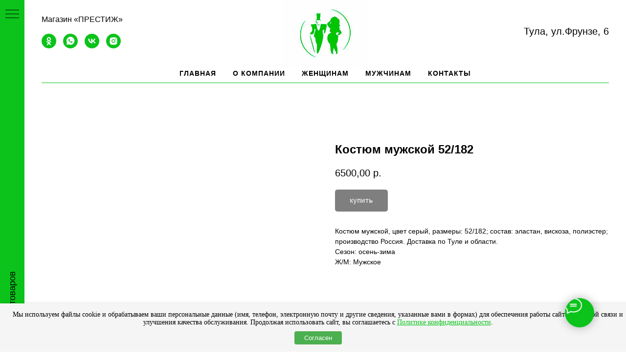

--- FILE ---
content_type: text/css
request_url: https://ws.tildacdn.com/project2095137/custom.css?t=1757449283
body_size: 380
content:
div#tildacоpy.t-tildalаbеl.t830__t-tildalаbеl.t830__t-tildalаbеl_padd-small {display:none !important;}
.t-tildalаbеl {
    background-color: #000 !important;
    color: #000 !important;
    width: 100% !important;
    height: 0 !important;
   }
.t-tildalаbеl__link {
       color: #000 !important;
   }
div.t-tildalаbеl {
    color: #000 !important;
}


--- FILE ---
content_type: application/javascript
request_url: https://static.tildacdn.com/ws/project2095137/tilda-blocks-page10071060.min.js?t=1757449298
body_size: 4726
content:
window.isMobile=!1;if(/Android|webOS|iPhone|iPad|iPod|BlackBerry|IEMobile|Opera Mini/i.test(navigator.userAgent)){window.isMobile=!0}
window.isSafari=!1;if(/^((?!chrome|android).)*safari/i.test(navigator.userAgent)){window.isSafari=!0}
window.isSafariVersion='';if(window.isSafari){var version=(navigator.appVersion).match(/Version\/(\d+)\.(\d+)\.?(\d+)? Safari/);if(version!==null){window.isSafariVersion=[parseInt(version[1],10),parseInt(version[2],10),parseInt(version[3]||0,10)]}}
function t_throttle(fn,threshhold,scope){var last;var deferTimer;threshhold||(threshhold=250);return function(){var context=scope||this;var now=+new Date();var args=arguments;if(last&&now<last+threshhold){clearTimeout(deferTimer);deferTimer=setTimeout(function(){last=now;fn.apply(context,args)},threshhold)}else{last=now;fn.apply(context,args)}}}
function t830_init(recid){var rec=document.getElementById('rec'+recid);var allRec=document.getElementById('allrecords');if(!allRec||!rec)return;var panel=rec.querySelector('.t830__panel');var overlay=rec.querySelector('.t830m__overlay');var menu=rec.querySelector('.t830m');var submenu=rec.querySelector('.t830m__submenu');var burger=rec.querySelector('.t830__side .t830__burger');var menuItemList=rec.querySelectorAll('.t830m__list-title a');var submenuItemList=rec.querySelectorAll('.t830m__submenu-item a');t830_initMenu(rec,menu,burger,overlay);t830_removePadding(rec,allRec);t830_calcCol(rec,menu,allRec,!1);t_onFuncLoad('t_menu__highlightActiveLinks',function(){t_menu__highlightActiveLinks('.t830m__list a');t830_openSubmenu(rec)});t830_hoverShowMenu(rec,menu,panel,overlay,burger);window.addEventListener('resize',function(){t830_calcCol(rec,menu,allRec,!0);t830_removePadding(rec,allRec);if(menu&&menu.classList.contains('t830m_close')&&window.innerWidth>1499){if(overlay)overlay.classList.remove('t830m__menu_show')}});if(submenu&&submenu.classList.contains('t830m__submenu_close')){t830_toggleMenu(rec)}
if(window.innerWidth>1199){t830_scrollSideMenu(rec)}
var isHashNotEmpty=window.location.hash.length!==0;Array.prototype.forEach.call(menuItemList,function(menuItem){menuItem.addEventListener('click',function(){if(isHashNotEmpty){Array.prototype.forEach.call(menuItemList,function(menuEl){menuEl.classList.remove('t-active')});menuItem.classList.add('t-active')}})});Array.prototype.forEach.call(submenuItemList,function(submenuItem){submenuItem.addEventListener('click',function(){if(isHashNotEmpty){Array.prototype.forEach.call(submenuItemList,function(submenuEl){submenuEl.classList.remove('t-active')});submenuItem.classList.add('t-active')}})});t_onFuncLoad('t_menu__findAnchorLinks',function(){t_menu__findAnchorLinks(recid,'.t830m__list a')})}
function t830_calcCol(rec,menu,allrecords,isResized){if(window.innerWidth<=1199||!menu||window.getComputedStyle(rec).display==='none')return;var label=document.querySelector('.t-tildalabel');if(menu.classList.contains('t830m_open')){if(allrecords)allrecords.classList.add('t830__allrecords_padd-small');if(label)label.classList.add('t830__t-tildalabel_padd-small')}else{if(allrecords)allrecords.classList.add('t830__allrecords_padd');if(label)label.classList.add('t830__t-tildalabel_padd')}
if(isResized)return;var event=document.createEvent('Event');event.initEvent('allRecPaddingInit',!0,!0);if(allrecords)allrecords.dispatchEvent(event)}
function t830_toggleMenu(rec){var titleList=rec.querySelectorAll('.t830m__list-title_toggle');Array.prototype.forEach.call(titleList,function(listTitle){listTitle.addEventListener('click',function(){var submenu=listTitle.nextElementSibling;var textTitle=listTitle.querySelector('.t830m__list-title-text');t830_slideToggle(submenu);if(textTitle)textTitle.classList.toggle('t830m__list-title-text_opacity');if(textTitle)textTitle.classList.toggle('t-menu__link-item')})})}
function t830_openSubmenu(rec){var activeLink=rec.querySelector('.t830m__submenu-item a.t-active');var submenu=activeLink?activeLink.closest('.t830m__submenu'):null;if(submenu)submenu.style.display='block'}
function t830_hoverShowMenu(rec,menu,panel,overlay,burger){if(window.innerWidth<=1199||!panel||!panel.classList.contains('t830__panel_hover'))return;panel.addEventListener('mouseenter',function(){if(menu)menu.classList.add('t830m__menu_show');if(burger)burger.classList.add('t830__burger_open');if(overlay)overlay.classList.add('t830m__overlay_hover')});if(menu){menu.addEventListener('mouseleave',function(){menu.classList.remove('t830m__menu_show');if(burger)burger.classList.remove('t830__burger_open')})}
if(overlay){overlay.addEventListener('mouseenter',function(){overlay.classList.remove('t830m__overlay_hover');if(burger)burger.classList.remove('t830__burger_open');if(menu)menu.classList.remove('t830m__menu_show')})}
var menuLinks=menu.querySelectorAll('a');Array.prototype.forEach.call(menuLinks,function(link){link.addEventListener('click',function(){menu.classList.remove('t830m__menu_show');if(burger)burger.classList.remove('t830__burger_open')})});if(burger){burger.addEventListener('click',function(){if(burger.classList.contains('t830__burger_open')){t830_closeMenu(rec,menu,overlay);burger.classList.remove('t830__burger_open')}else{burger.classList.add('t830__burger_open');if(menu)menu.classList.add('t830m__menu_show');if(overlay)overlay.classList.add('t830m__overlay_hover')}})}}
function t830_showMenu(rec,menu,burger,overlay){var panel=rec.querySelector('.t830__panel');if(typeof t_triggerEvent==='function')t_triggerEvent(document.body,'popupShowed');document.body.classList.add('t830__body_menushowed');if(overlay)overlay.classList.add('t830m__menu_show');if(menu)menu.classList.add('t830m__menu_show');var closedMenuEls=rec.querySelectorAll('.t830m__overlay, .t830m__close, a[href*="#"]');closedMenuEls=Array.prototype.filter.call(closedMenuEls,function(el){return!(el.classList.contains('tooltipstered')||el.classList.contains('t794__tm-link')||el.classList.contains('t978__tm-link')||el.classList.contains('t966__tm-link'))});closedMenuEls.forEach(function(el){el.addEventListener('click',function(){t830_closeMenu(rec,menu,overlay);if(burger)burger.classList.remove('t830__burger_open')})});if(panel)panel.classList.add('t830__panel_close');var popupBg=document.querySelector('.t-site-search-popup__background');document.addEventListener('keydown',function(e){if(e.keyCode!==27||popupBg)return;if(typeof t_triggerEvent==='function')t_triggerEvent(document.body,'popupHidden');document.body.classList.remove('t830__body_menushowed');if(menu)menu.classList.remove('t830m__menu_show');if(burger)burger.classList.remove('t830__burger_open');if(overlay)overlay.classList.remove('t830m__menu_show')})}
function t830_closeMenu(rec,menu,overlay){var panel=rec.querySelector('.t830__panel');if(menu&&menu.classList.contains('t830m_open')&&window.innerWidth<1500){if(panel)panel.classList.remove('t830__panel_close')}
if(typeof t_triggerEvent==='function')t_triggerEvent(document.body,'popupHidden');document.body.classList.remove('t830__body_menushowed');if(menu)menu.classList.remove('t830m__menu_show');if(overlay)overlay.classList.remove('t830m__menu_show')}
function t830_initMenu(rec,menu,burger,overlay){if(!rec)return;var panel=rec.querySelector('.t830__panel');var menuContent=rec.querySelector('.t830__menu__content');if(typeof jQuery!=='undefined'){$('.t830').bind('clickedAnchorInTooltipMenu',function(){t830_closeMenu(rec,menu,overlay)})}else{var menuBlock=document.querySelector('.t830');if(menuBlock){menuBlock.addEventListener('clickedAnchorInTooltipMenu',function(){t830_closeMenu(rec,menu,overlay)})}}
if(!panel||!menuContent||!menu)return;if(panel.classList.contains('t830__panel_click')||(panel.classList.contains('t830__panel_hover')&&window.innerWidth<=1199)){menuContent.addEventListener('click',function(e){if(menu.classList.contains('t830m__menu_show')){if(burger)burger.classList.remove('t830__burger_open');t830_closeMenu(rec,menu,overlay)}else{if(burger)burger.classList.add('t830__burger_open');t830_showMenu(rec,menu,burger,overlay)}})}}
function t830_scrollSideMenu(rec){var container=rec?rec.querySelector('.t830m__container'):null;if(!container)return;var events=['scroll','wheel','DOMMouseScroll','mousewheel'];events.forEach(function(event){container.addEventListener(event,function(e){var searchResult=rec.querySelector('.t-site-search-dm');if(!searchResult){t830_stopScroll(container,e)}})})}
function t830_stopScroll(container,eventScroll){var scrollTop=container.scrollTop;var scrollHeight=container.scrollHeight;var height=container.offsetHeight;var delta=eventScroll.type==='DOMMouseScroll'?eventScroll.detail*-40:eventScroll.wheelDelta;var up=delta>0;var prevent=function(){eventScroll.stopPropagation();eventScroll.preventDefault();eventScroll.returnValue=!1;return!1};if(!up&&-delta>scrollHeight-height-scrollTop){container.scrollTo(0,scrollHeight);return prevent()}else if(up&&delta>scrollTop){container.scrollTo(0,0);return prevent()}}
function t830_removePadding(rec,allrecords){if(!allrecords||!rec||window.getComputedStyle(rec).display!=='none')return;allrecords.classList.remove('t830__allrecords_padd');allrecords.classList.remove('t830__allrecords_padd-small');allrecords.style.paddingLeft='';var label=document.querySelector('.t-tildalabel');if(label){label.classList.remove('t830__t-tildalabel_padd');label.classList.remove('t830__t-tildalabel_padd-small');label.style.paddingLeft=''}}
function t830_slideToggle(target){if(!target)return;if(target.getAttribute('data-slide')==='y')return;if(window.getComputedStyle(target).display==='none'){return t830_slideDown(target)}else{return t830_slideUp(target)}}
function t830_slideUp(target){if(!target)return;var step=target.offsetHeight/30;var difference=target.offsetHeight;target.style.overflow='hidden';target.setAttribute('data-slide','y');var timerID=setInterval(function(){difference-=step;target.style.height=difference+'px';if(difference<=0){target.style.height='';target.style.overflow='';target.style.display='none';target.removeAttribute('data-slide');clearInterval(timerID)}},10)}
function t830_slideDown(target){if(!target)return;target.style.display='';var currentDisplayValue=window.getComputedStyle(target).display;target.style.display=currentDisplayValue==='none'?'block':currentDisplayValue;var targetHeight=target.offsetHeight;target.style.height='0';target.style.overflow='hidden';target.setAttribute('data-slide','y');var step=targetHeight/30;var difference=0;var timerID=setInterval(function(){target.style.height=difference+'px';difference+=step;if(difference>=targetHeight){target.style.height='';target.style.overflow='';target.removeAttribute('data-slide');clearInterval(timerID)}},10)}
function t770_init(recid){var rec=document.getElementById('rec'+recid);if(!rec)return;var menu=rec.querySelector('.t770');var burger=rec.querySelector('.t-menuburger');var logo=menu?menu.querySelector('.t770__imglogo'):null;var menuPosition=menu?menu.style.position||window.getComputedStyle(menu).position:'';var isEditMode=menu?menu.classList.contains('t770_redactor-mode'):!1;if(!isEditMode){t_onFuncLoad('t_menu__highlightActiveLinks',function(){t_menu__highlightActiveLinks('.t770__list_item a')});if(menu)menu.classList.remove('t770__beforeready');if(menu&&menuPosition==='fixed'){t_onFuncLoad('t_menu__findAnchorLinks',function(){t_menu__findAnchorLinks(recid,'.t770__desktoplist .t770__list_item a')});if(menu.getAttribute('data-bgopacity-two')){t_onFuncLoad('t_menu__changeBgOpacity',function(){t_menu__changeBgOpacity(recid,'.t770');window.addEventListener('scroll',t_throttle(function(){t_menu__changeBgOpacity(recid,'.t770')},200))})}
if(menu.getAttribute('data-appearoffset')){menu.classList.remove('t770__beforeready');t_onFuncLoad('t_menu__showFixedMenu',function(){t_menu__showFixedMenu(recid,'.t770');window.addEventListener('scroll',t_throttle(function(){t_menu__showFixedMenu(recid,'.t770')},200))})}}}
if(logo&&logo.getAttribute('data-img-width')){t770_setLogoPadding(recid)}
if(burger){t_onFuncLoad('t_menu__createMobileMenu',function(){t_menu__createMobileMenu(recid,'.t770')})}
t_onFuncLoad('t_menu__setBGcolor',function(){t_menu__setBGcolor(recid,'.t770');window.addEventListener('resize',t_throttle(function(){t_menu__setBGcolor(recid,'.t770')},200))})}
function t770_setLogoPadding(recid){var rec=document.getElementById('rec'+recid);if(!rec||window.innerWidth<=980)return;var menu=rec.querySelector('.t770');var logo=menu?menu.querySelector('.t770__logowrapper'):null;var leftSide=menu?menu.querySelector('.t770__leftwrapper'):null;var rightSide=menu?menu.querySelector('.t770__rightwrapper'):null;var logoWidth=logo?logo.clientWidth:0;if(leftSide)leftSide.style.paddingRight=logoWidth/2+50+'px';if(rightSide)rightSide.style.paddingLeft=logoWidth/2+50+'px'}
window.requestAnimationFrame=(function(){return(window.requestAnimationFrame||window.webkitRequestAnimationFrame||window.mozRequestAnimationFrame||window.oRequestAnimationFrame||window.msRequestAnimationFrame||function(callback){window.setTimeout(callback,1000/60)})})();function t270_scroll(hash,offset){if(!hash)return;t270_checkLoad(hash,offset);var excludeHashes=['#!/tproduct/','#!/tab/','#opencart'];if(excludeHashes.includes(hash)){return!0}
var isHistoryChangeAllowed=window.location.hash!==hash;var wrapperBlock=document.querySelector('.t270');var dontChangeHistory=wrapperBlock?Boolean(wrapperBlock.getAttribute('data-history-disabled')):!1;t270_scrollToEl(hash,offset);if(!dontChangeHistory&&isHistoryChangeAllowed){if(history.pushState){history.pushState(null,null,hash)}else{window.location.hash=hash}
isHistoryChangeAllowed=!1}
return!0}
function t270_checkLoad(hash,offset){if(window.t270_loadChecked)return;var sliderWrappers=document.body.querySelectorAll('.t-slds__items-wrapper');if(!sliderWrappers.length)return;var lastWrapper=sliderWrappers[sliderWrappers.length-1];var sliderImgs=lastWrapper?lastWrapper.querySelectorAll('.t-slds__bgimg'):[];var lastImg=sliderImgs[sliderImgs.length-1];var imageUrl=lastImg?window.getComputedStyle(lastImg).backgroundImage:'';imageUrl=imageUrl.substring(5,imageUrl.length-2);var preloaderImg=document.createElement('img');preloaderImg.src=imageUrl?imageUrl:'';preloaderImg.addEventListener('load',function(){t270_scroll(hash,offset);window.t270_loadChecked=!0})}
function t270_scrollToEl(hash,offset){var SCROLL_DURATION_MS=500;var body=document.body;if(body.getAttribute('data-scroll'))return;var scrollTargetY=t270_getTarget(hash,offset);if(isNaN(scrollTargetY))return;var canSmoothScroll=window.CSS&&window.CSS.supports('scroll-behavior','smooth')&&'scrollBehavior' in document.documentElement.style;var userAgent=navigator.userAgent.toLowerCase();var isAndroid=userAgent.indexOf('android')!==-1;if(window.isMobile&&!isAndroid&&canSmoothScroll){body.setAttribute('data-scroll','true');window.scrollTo({left:0,top:scrollTargetY,behavior:'smooth',});setTimeout(function(){body.removeAttribute('data-scroll')},SCROLL_DURATION_MS)}else{t270_smoothScrollTo(scrollTargetY,SCROLL_DURATION_MS)}}
function t270_smoothScrollTo(targetY,duration=500){var body=document.body;var startY=window.scrollY||window.pageYOffset;var deltaY=targetY-startY;var startTime=performance.now();function easeInOutQuad(t){return Math.pow(t,2)}
function scroll(){var currentTime=performance.now();var elapsedTime=Math.min((currentTime-startTime)/duration,1);var ease=easeInOutQuad(elapsedTime);window.scrollTo(0,startY+deltaY*ease);if(elapsedTime<1){requestAnimationFrame(scroll)}else{body.removeAttribute('data-scroll');body.removeAttribute('data-scrollable');window.scrollTo(0,targetY)}}
body.setAttribute('data-scroll','true');body.setAttribute('data-scrollable','true');requestAnimationFrame(scroll)}
function t270_getTarget(hash,offset){var target;try{if(hash.substring(0,1)==='#'){target=document.getElementById(hash.substring(1))}else{target=document.querySelector(hash)}}catch(event){console.log('Exception t270: '+event.message);return}
if(!target){target=document.querySelector('a[name="'+hash.substr(1)+'"], div[id="'+hash.substr(1)+'"]');if(!target)return}
target=parseInt(target.getBoundingClientRect().top+window.pageYOffset-offset,10);target=Math.max(target,0);return target}
function t898_init(recId){var rec=document.getElementById('rec'+recId);if(!rec)return;var container=rec.querySelector('.t898');if(!container)return;rec.setAttribute('data-animationappear','off');rec.style.opacity=1;var whatsApp=rec.querySelector('.t898__icon-whatsapp_wrapper');if(whatsApp){var whatsAppHref=whatsApp.getAttribute('href');if(whatsAppHref&&(whatsAppHref.indexOf('whatsapp://')>-1||whatsAppHref.indexOf('wa.me')>-1)){t898_removeExtraSymbolsFromWhatsApp(whatsApp,whatsAppHref)}}
if(window.lazy==='y'||document.getElementById('allrecords').getAttribute('data-tilda-lazy')==='yes'){t_onFuncLoad('t_lazyload_update',function(){t_lazyload_update()})}}
function t898_removeExtraSymbolsFromWhatsApp(whatsApp,whatsAppHref){if(whatsAppHref&&whatsAppHref.indexOf('?text=')!==-1){var whatsAppHrefArr=whatsAppHref.split('?text=');whatsAppHrefArr[0]=whatsAppHrefArr[0].replace(/[\(\)+-]/g,'');whatsAppHref=whatsAppHrefArr[0]+'?text='+whatsAppHrefArr[1]}else{whatsAppHref=whatsAppHref.replace(/[\(\)+-]/,'')}
whatsApp.setAttribute('href',whatsAppHref)}
function t718_onSuccess(form){form=form[0]?form[0]:form;if(!form)return;if(form.tagName&&form.tagName.toLowerCase()==='input'){form=form.closest('.t-form')}
var inputsWrapper=form.querySelector('.t-form__inputsbox');if(!inputsWrapper)return;var paddingTopInputs=parseInt(inputsWrapper.style.paddingTop,10)||0;var paddingBottomInputs=parseInt(inputsWrapper.style.paddingBottom,10)||0;var inputsHeight=inputsWrapper.clientHeight-(paddingTopInputs+paddingBottomInputs);var inputsOffset=inputsWrapper.getBoundingClientRect().top+window.pageYOffset;var inputsBottom=inputsHeight+inputsOffset;var successBox=form.querySelector('.t-form__successbox');var targetOffset=successBox.getBoundingClientRect().top+window.pageYOffset;var target=null;if(window.innerWidth>960){target=targetOffset-200}else{target=targetOffset-100}
var documentHeight=Math.max(document.body.scrollHeight,document.documentElement.scrollHeight,document.body.offsetHeight,document.documentElement.offsetHeight,document.body.clientHeight,document.documentElement.clientHeight);var allRecords=document.getElementById('allrecords');var isTeam=allRecords&&allRecords.getAttribute('data-tilda-te')==='y';var isNewSuccessbox=isTeam&&window.t_forms__isNewSuccessBox;if(targetOffset>window.pageYOffset||documentHeight-inputsBottom<window.innerHeight-100){if(!isNewSuccessbox){inputsWrapper.classList.add('t718__inputsbox_hidden')}
var body=document.body;var paddingTopBody=parseInt(body.style.paddingTop,10)||0;var paddingBottomBody=parseInt(body.style.paddingBottom,10)||0;var bodyHeight=body.clientHeight-(paddingTopBody+paddingBottomBody);setTimeout(function(){if(window.innerHeight>bodyHeight){setTimeout(function(){var tildaLabel=document.querySelector('.t-tildalabel');if(!tildaLabel)return;t718__fadeOut(tildaLabel)},50)}},300)}else{t718_scrollToTop(target);setTimeout(function(){if(!isNewSuccessbox){inputsWrapper.classList.add('t718__inputsbox_hidden')}},400)}
var successUrl=form.getAttribute('data-success-url');if(successUrl){t_forms__handleRedirect(form,successUrl,successBox)}}
function t718_scrollToTop(target){if(target===window.pageYOffset){return!1}
var duration=400;var difference=window.pageYOffset;var cashedDiff=window.pageYOffset;var step=(Math.abs(window.pageYOffset-target)*10)/duration;var scrollInterval=setInterval(function(){if(cashedDiff>target){difference-=step}else{difference+=step}
window.scrollTo(0,difference);document.body.setAttribute('data-scrollable','true');if(cashedDiff>target&&window.pageYOffset<=target){document.body.removeAttribute('data-scrollable');clearInterval(scrollInterval)}else if(cashedDiff<=target&&window.pageYOffset>=target){document.body.removeAttribute('data-scrollable');window.scrollTo(0,target);clearInterval(scrollInterval)}},10);var scrollTimeout=setTimeout(function(){clearInterval(scrollInterval);document.body.removeAttribute('data-scrollable');clearTimeout(scrollTimeout)},duration*2)}
function t718__fadeOut(element){if(element.style.display==='none')return;var opacity=1;var timer=setInterval(function(){element.style.opacity=opacity;opacity-=0.1;if(opacity<=0.1){clearInterval(timer);element.style.display='none';element.style.opacity=null}},50)}
function t190_init(recId){var rec=document.getElementById('rec'+recId);if(!rec)return;rec.addEventListener('click',function(e){if(e.target.closest('.t190__button')){t190_scrollToTop()}})}
function t190_scrollToTop(){var duration=700;var start=(window.pageYOffset||document.documentElement.scrollTop)-(document.documentElement.clientTop||0);var change=0-start;var currentTime=0;var increment=16;document.body.setAttribute('data-scrollable','true');var isSafari=/^((?!chrome|android).)*safari/i.test(navigator.userAgent);if(isSafari){t190__animateScrollPolyfill(0)}else{t190__animateScroll()}
function t190__easeInOutCubic(currentTime){if((currentTime/=duration/2)<1){return(change/2)*currentTime*currentTime*currentTime+start}else{return(change/2)*((currentTime-=2)*currentTime*currentTime+2)+start}}
function t190__animateScroll(){currentTime+=increment;window.scrollTo(0,t190__easeInOutCubic(currentTime));if(currentTime<duration){setTimeout(t190__animateScroll,increment)}else{document.body.removeAttribute('data-scrollable')}}}
function t190__animateScrollPolyfill(target){var documentHeight=Math.max(document.body.scrollHeight,document.documentElement.scrollHeight,document.body.offsetHeight,document.documentElement.offsetHeight,document.body.clientHeight,document.documentElement.clientHeight);var bottomViewportPoint=documentHeight-document.documentElement.clientHeight;if(target>bottomViewportPoint)target=bottomViewportPoint;if(target===window.pageYOffset)return!1;var currentPosition=window.pageYOffset;var step=(target-currentPosition)/30;var difference=window.pageYOffset;var timerID=setInterval(function(){difference+=step;window.scrollTo(0,difference);document.body.setAttribute('data-scrollable','true');if((target-currentPosition<0&&window.pageYOffset<=target)||(target-currentPosition>0&&window.pageYOffset>=target)){clearInterval(timerID);document.body.removeAttribute('data-scrollable')}},10)}
function t389_scrollToTop(){var duration=700;var difference=window.pageYOffset;var step=(10*difference)/duration;var timer=setInterval(function(){difference-=step;window.scrollTo(0,difference);document.body.setAttribute('data-scrollable','true');if(window.pageYOffset===0){document.body.removeAttribute('data-scrollable');clearInterval(timer)}},10)}

--- FILE ---
content_type: application/javascript
request_url: https://static.tildacdn.com/ws/project2095137/tilda-blocks-page19393658.min.js?t=1757449283
body_size: 7757
content:
window.isMobile=!1;if(/Android|webOS|iPhone|iPad|iPod|BlackBerry|IEMobile|Opera Mini/i.test(navigator.userAgent)){window.isMobile=!0}
window.isSafari=!1;if(/^((?!chrome|android).)*safari/i.test(navigator.userAgent)){window.isSafari=!0}
window.isSafariVersion='';if(window.isSafari){var version=(navigator.appVersion).match(/Version\/(\d+)\.(\d+)\.?(\d+)? Safari/);if(version!==null){window.isSafariVersion=[parseInt(version[1],10),parseInt(version[2],10),parseInt(version[3]||0,10)]}}
window.browserLang=(window.navigator.userLanguage||window.navigator.language).toUpperCase().slice(0,2);window.tildaBrowserLang=window.browserLang;function t_throttle(fn,threshhold,scope){var last;var deferTimer;threshhold||(threshhold=250);return function(){var context=scope||this;var now=+new Date();var args=arguments;if(last&&now<last+threshhold){clearTimeout(deferTimer);deferTimer=setTimeout(function(){last=now;fn.apply(context,args)},threshhold)}else{last=now;fn.apply(context,args)}}}
var t754_POPUP_SHOWED_EVENT_NAME='catalog:popupShowed';var t754_POPUP_CLOSED_EVENT_NAME='catalog:popupClosed';function t754__init(recid){setTimeout(function(){t_onFuncLoad('t_prod__init',function(){t_prod__init(recid)});t754__hoverZoom_init(recid);t754_initPopup(recid);t754__updateLazyLoad(recid);t_onFuncLoad('t_store_addProductQuantityEvents',function(){t754_initProductQuantity(recid)});var event=document.createEvent('HTMLEvents');event.initEvent('twishlist_addbtn',!0,!1);document.body.dispatchEvent(event)},500)}
function t754_initProductQuantity(recid){var rec=document.getElementById('rec'+recid);if(!rec)return;var productList=rec.querySelectorAll('.t754__col, .t754__product-full');Array.prototype.forEach.call(productList,function(product){t_store_addProductQuantityEvents(product)})}
function t754__showMore(recid){var rec=document.getElementById('rec'+recid);if(!rec)return;var wrapperBlock=rec.querySelector('.t754');if(!wrapperBlock)return;var productColumns=wrapperBlock.querySelectorAll('.t754__col');var cardsSize=productColumns.length;var cardsCount=parseInt(wrapperBlock.getAttribute('data-show-count'),10);if(isNaN(cardsCount)||cardsCount<1)return;Array.prototype.forEach.call(productColumns,function(column){column.style.display='none'});for(var i=0;i<cardsCount;i++){if(productColumns[i]){productColumns[i].style.display='inline-block'}}
var showMoreButton=wrapperBlock.querySelector('.t754__showmore');if(!showMoreButton)return;const showMoreTextContainer=showMoreButton.querySelector('.js-btn-txt');if(showMoreTextContainer){showMoreTextContainer.textContent=t754__dict()}
if(cardsCount<productColumns.length){showMoreButton.style.removeProperty('display')}
t754__showSeparator(wrapperBlock,cardsCount);showMoreButton.addEventListener('click',function(){var currentColumns=wrapperBlock.querySelectorAll('.t754__col');var currentColumnsShowed=0;Array.prototype.forEach.call(currentColumns,function(column){if(column.style.display==='inline-block'){++currentColumnsShowed}});for(var i=0;i<cardsCount+currentColumnsShowed;i++){if(currentColumns[i]){currentColumns[i].style.display='inline-block'}}
if(cardsCount+currentColumnsShowed>=cardsSize){showMoreButton.style.display='none'}
if(!document.querySelector('.t-records').getAttribute('data-tilda-mode')){if(window.lazy==='y'||document.getElementById('allrecords').getAttribute('data-tilda-lazy')==='yes'){t_onFuncLoad('t_lazyload_update',function(){t_lazyload_update()})}}
t754__showSeparator(wrapperBlock,cardsCount+currentColumnsShowed)})}
function t754__showSeparator(rec,cardsCount){if(window.jQuery&&rec instanceof jQuery){rec=rec.get(0)}
var allSeparators=rec.querySelectorAll('.t754__separator_number');Array.prototype.forEach.call(allSeparators,function(separator){separator.classList.add('t754__separator_hide');if(separator.getAttribute('data-product-separator-number')<=cardsCount){separator.classList.remove('t754__separator_hide')}})}
function t754__dict(){var dictionary={EN:'Load more',RU:'Загрузить ещё',FR:'Charger plus',DE:'Mehr laden',ES:'Carga más',PT:'Carregue mais',UK:'Завантажити ще',JA:'もっと読み込む',ZH:'裝載更多',};var language=window.browserLang;var allrecords=document.getElementById('allrecords');if(allrecords){var projectLang=allrecords.getAttribute('data-tilda-project-lang');if(projectLang){language=projectLang}}
return dictionary[language]?dictionary[language]:dictionary.EN}
function t754__hoverZoom_init(recid){if(window.isMobile)return;var rec=document.getElementById('rec'+recid);if(!rec)return;try{if(!rec.querySelector('[data-hover-zoom]')){return}
var hoverScript='https://static.tildacdn.com/js/tilda-hover-zoom-1.0.min.js';if(document.querySelector("script[src^='"+hoverScript+"']")){t_onFuncLoad('t_hoverZoom_init',function(){t_hoverZoom_init(recid)})}else{var script=document.createElement('script');script.type='text/javascript';script.src=hoverScript;script.onload=function(){setTimeout(function(){t_hoverZoom_init(recid)},500)};script.onerror=function(error){console.log('Upload script error: ',error)};document.head.appendChild(script)}}catch(error){console.log('Zoom image init error: '+error.message)}}
function t754__updateLazyLoad(recid){var scrollContainer=document.querySelector('#rec'+recid+' .t754__container_mobile-flex');var tRecords=document.querySelector('.t-records');if(!tRecords)return;var currentMode=tRecords.getAttribute('data-tilda-mode');if(scrollContainer&&currentMode!=='edit'&&currentMode!=='preview'){scrollContainer.addEventListener('scroll',t_throttle(function(){if(window.lazy==='y'||document.getElementById('allrecords').getAttribute('data-tilda-lazy')==='yes'){t_onFuncLoad('t_lazyload_update',function(){t_lazyload_update()})}}))}}
function t754_initPopup(recid){var rec=document.getElementById('rec'+recid);if(!rec)return;var popup=rec.querySelector('.t-popup');var body=document.body;var linksProd=rec.querySelectorAll('[href^="#prodpopup"]');Array.prototype.forEach.call(linksProd,function(popupLink){var product=popupLink.closest('.js-product');var productLid=product.getAttribute('data-product-lid');var productLinks=document.querySelectorAll('.r a[href$="#!/tproduct/'+recid+'-'+productLid+'"]');Array.prototype.forEach.call(productLinks,function(productLink){productLink.addEventListener('click',function(){if(rec.querySelector('[data-product-lid="'+productLid+'"]')){var linkToPopup=product.querySelector('[href^="#prodpopup"]');if(linkToPopup){var event=document.createEvent('HTMLEvents');event.initEvent('click',!0,!1);linkToPopup.dispatchEvent(event)}}})});popupLink.addEventListener('click',clickOnceHandler,!1);function clickOnceHandler(event){event.preventDefault();var product=popupLink.closest('.js-product');var productLid=product.getAttribute('data-product-lid');t_onFuncLoad('t_sldsInit',function(){t_sldsInit(recid+' #t754__product-'+productLid)});popupLink.removeEventListener('click',clickOnceHandler,!1)}
popupLink.addEventListener('click',showPopupHandler,!1);function showPopupHandler(event){event.preventDefault();var isT1002Button=event.target.classList.contains('t1002__addBtn')||event.target.parentNode.classList.contains('t1002__addBtn');if(isT1002Button)return;t754_showPopup(recid);var product=popupLink.closest('.js-product');var productLid=product.getAttribute('data-product-lid');var productFull=popup.querySelector('.js-product[data-product-lid="'+productLid+'"]');productFull.style.display='block';var analitics=popupLink.getAttribute('data-track-popup');if(analitics&&productFull&&window.Tilda){var productName=productFull.querySelector('.js-product-name');if(productName){var virtTitle=productName.textContent;if(!virtTitle){virtTitle='prod'+productLid}
Tilda.sendEventToStatistics(analitics,virtTitle)}}
var currentUrl=window.location.href;if(currentUrl.indexOf('#!/tproduct/')<0&&currentUrl.indexOf('%23!/tproduct/')<0&&currentUrl.indexOf('#%21%2Ftproduct%2F')<0){if(history.replaceState){window.history.replaceState('','',window.location.href+'#!/tproduct/'+recid+'-'+productLid)}}
t754_updateSlider(recid+' #t754__product-'+productLid);if(window.lazy==='y'||document.getElementById('allrecords').getAttribute('data-tilda-lazy')==='yes'){t_onFuncLoad('t_lazyload_update',function(){t_lazyload_update()})}}});if(popup){popup.addEventListener('mousedown',function(event){var windowWidth=window.innerWidth;var maxScrollBarWidth=17;var windowWithoutScrollBar=windowWidth-maxScrollBarWidth;if(event.clientX>windowWithoutScrollBar){return}
if(event.target===this){t754_closePopup(body,popup)}});var allRecords=document.getElementById('allrecords');var currentMode=allRecords.getAttribute('data-tilda-mode');var isPublishedPage=currentMode!=='edit'&&currentMode!=='preview';if(isPublishedPage&&(window.lazy==='y'||allRecords.getAttribute('data-tilda-lazy')==='yes')){popup.addEventListener('scroll',function(event){t_onFuncLoad('t_lazyload_update',function(){t_lazyload_update()})})}}
var closeButtons=rec.querySelectorAll('.t-popup__close, .t754__close-text');Array.prototype.forEach.call(closeButtons,function(button){button.addEventListener('click',function(){t754_closePopup(body,popup)})});document.addEventListener('keydown',function(event){var isGalleryShowedOldLib=document.body.classList.contains('t-zoomer__show');if(isGalleryShowedOldLib)return;var isGalleryShowedNewLib=document.body.classList.contains('t-zoomer__active');if(isGalleryShowedNewLib)return;var isPopupShowed=document.body.classList.contains('t-body_popupshowed');if(!isPopupShowed)return;if(popup&&popup.classList.contains('t-popup_show')){if(event.keyCode===27){t754_closePopup(body,popup)}}});if(!document.getElementById('record'+recid)){t754_checkUrl(recid)}
if(popup&&popup.hasAttribute('data-fixed-button')){t754_fixedPopupButton(recid)}}
function t754_showPopup(recid){var rec=document.getElementById('rec'+recid);if(!rec)return;if(rec.classList.contains('r_hidden')){rec.classList.remove('r_hidden');if(rec.classList.contains('r_anim')){rec.classList.remove('r_anim')}}
var popup=rec.querySelector('.t-popup');var fullProducts=popup.querySelectorAll('.t754__product-full');Array.prototype.forEach.call(fullProducts,function(product){product.style.display='none'});popup.style.display='block';setTimeout(function(){popup.querySelector('.t-popup__container').classList.add('t-popup__container-animated');popup.classList.add('t-popup_show');t_triggerEvent(popup,t754_POPUP_SHOWED_EVENT_NAME)},50);setTimeout(function(){if(window.lazy==='y'||document.getElementById('allrecords').getAttribute('data-tilda-lazy')==='yes'){t_onFuncLoad('t_lazyload_update',function(){t_lazyload_update()})}},300);var body=document.body;if(typeof t_triggerEvent==='function')t_triggerEvent(document.body,'popupShowed');body.classList.add('t-body_popupshowed');var event=document.createEvent('HTMLEvents');event.initEvent('twishlist_addbtn',!0,!1);body.dispatchEvent(event)}
function t754_closePopup(body,popup){var fullProducts=popup.querySelectorAll('.t754__product-full');if(typeof t_triggerEvent==='function')t_triggerEvent(document.body,'popupHidden');body.classList.remove('t-body_popupshowed');popup.classList.remove('t-popup_show');var currentUrl=window.location.href;var indexToRemove=currentUrl.indexOf('#!/tproduct/');var event=document.createEvent('HTMLEvents');event.initEvent('twishlist_addbtn',!0,!1);body.dispatchEvent(event);if(/iPhone|iPad|iPod/i.test(navigator.userAgent)&&indexToRemove<0){indexToRemove=currentUrl.indexOf('%23!/tproduct/');if(indexToRemove<0){indexToRemove=currentUrl.indexOf('#%21%2Ftproduct%2F')}}
currentUrl=currentUrl.substring(0,indexToRemove);setTimeout(function(){popup.scrollTop=0;popup.style.display='none';Array.prototype.forEach.call(fullProducts,function(product){product.style.display='none'});if(history.replaceState){window.history.replaceState('','',currentUrl)}},300);t_triggerEvent(popup,t754_POPUP_CLOSED_EVENT_NAME)}
function t754_updateSlider(recid){var rec=document.querySelector('#rec'+recid);if(!rec)return;t_onFuncLoad('t_slds_SliderWidth',function(){t_slds_SliderWidth(recid)});var slider=rec.querySelector('.t-slds__container');var paddingLeft=parseInt(slider.style.paddingLeft)||0;var paddingRight=parseInt(slider.style.paddingRight)||0;var sliderWrapper=rec.querySelector('.t-slds__items-wrapper');var sliderWidth=slider.clientWidth-(paddingLeft+paddingRight);var pos=parseFloat(sliderWrapper.getAttribute('data-slider-pos'));sliderWrapper.style.transform='translate3d(-'+sliderWidth*pos+'px, 0, 0)';t_onFuncLoad('t_slds_UpdateSliderHeight',function(){t_slds_UpdateSliderHeight(recid)});t_onFuncLoad('t_slds_UpdateSliderArrowsHeight',function(){t_slds_UpdateSliderArrowsHeight(recid)})}
function t754_checkUrl(recid){var currentUrl=window.location.href;var tprodIndex=(currentUrl.indexOf('#!/tproduct/')+1||currentUrl.indexOf('%23!/tproduct/')+1||currentUrl.indexOf('#%21%2Ftproduct%2F')+1||currentUrl.indexOf('#!%2Ftproduct%2F')+1||currentUrl.indexOf('%23%21%2Ftproduct%2F')+1)-1;if(tprodIndex!==-1){var currentUrl=currentUrl.substring(tprodIndex,currentUrl.length);var curProdLid=currentUrl.substring(currentUrl.indexOf('-')+1,currentUrl.length);if(curProdLid){var curProdLidMatch=curProdLid.match(/([0-9]+)/g);if(curProdLidMatch){curProdLid=curProdLidMatch[0]}}
if(currentUrl.indexOf(recid)===-1)return;var rec=document.getElementById('rec'+recid);if(!rec)return;if(currentUrl.indexOf(recid)!==0&&rec.querySelector('[data-product-lid="'+curProdLid+'"]')){var currentLink=rec.querySelector('[data-product-lid="'+curProdLid+'"] [href^="#prodpopup"]');var event=document.createEvent('HTMLEvents');event.initEvent('click',!0,!1);if(currentLink){currentLink.dispatchEvent(event)}}}}
function t754_fixedPopupButton(recId){var rec=document.getElementById('rec'+recId);if(!rec)return;var MOBILE_MAX_WIDTH=560;var popup=rec.querySelector('.t-popup');var popupContainer=popup.querySelector('.t-popup__container');var btnWrappers=rec.querySelectorAll('.t754__btn-wrapper');Array.prototype.forEach.call(btnWrappers,function(el){el.classList.add('t754__btn-wrapper-fixed')});function addStyle(){popupContainer.style.paddingBottom='90px';popupContainer.style.cssText+=';transform:none !important;'}
function resetStyle(){popupContainer.style.paddingBottom='';popupContainer.style.transform=''}
function handleResize(){if(window.innerWidth>MOBILE_MAX_WIDTH){resetStyle();return}
addStyle()}
if(window.isMobile){window.addEventListener('orientationchange',handleResize)}
popup.addEventListener(t754_POPUP_SHOWED_EVENT_NAME,function(){setTimeout(function(){handleResize()},0)});popup.addEventListener(t754_POPUP_CLOSED_EVENT_NAME,function(){resetStyle()});window.addEventListener('resize',handleResize)}
if(!Element.prototype.matches){Element.prototype.matches=Element.prototype.matchesSelector||Element.prototype.msMatchesSelector||Element.prototype.mozMatchesSelector||Element.prototype.webkitMatchesSelector||Element.prototype.oMatchesSelector}
if(!Element.prototype.closest){Element.prototype.closest=function(s){var el=this;while(el&&el.nodeType===1){if(Element.prototype.matches.call(el,s)){return el}
el=el.parentElement||el.parentNode}
return null}}
window.requestAnimationFrame=(function(){return(window.requestAnimationFrame||window.webkitRequestAnimationFrame||window.mozRequestAnimationFrame||window.oRequestAnimationFrame||window.msRequestAnimationFrame||function(callback){window.setTimeout(callback,1000/60)})})();function t270_scroll(hash,offset){if(!hash)return;t270_checkLoad(hash,offset);var excludeHashes=['#!/tproduct/','#!/tab/','#opencart'];if(excludeHashes.includes(hash)){return!0}
var isHistoryChangeAllowed=window.location.hash!==hash;var wrapperBlock=document.querySelector('.t270');var dontChangeHistory=wrapperBlock?Boolean(wrapperBlock.getAttribute('data-history-disabled')):!1;t270_scrollToEl(hash,offset);if(!dontChangeHistory&&isHistoryChangeAllowed){if(history.pushState){history.pushState(null,null,hash)}else{window.location.hash=hash}
isHistoryChangeAllowed=!1}
return!0}
function t270_checkLoad(hash,offset){if(window.t270_loadChecked)return;var sliderWrappers=document.body.querySelectorAll('.t-slds__items-wrapper');if(!sliderWrappers.length)return;var lastWrapper=sliderWrappers[sliderWrappers.length-1];var sliderImgs=lastWrapper?lastWrapper.querySelectorAll('.t-slds__bgimg'):[];var lastImg=sliderImgs[sliderImgs.length-1];var imageUrl=lastImg?window.getComputedStyle(lastImg).backgroundImage:'';imageUrl=imageUrl.substring(5,imageUrl.length-2);var preloaderImg=document.createElement('img');preloaderImg.src=imageUrl?imageUrl:'';preloaderImg.addEventListener('load',function(){t270_scroll(hash,offset);window.t270_loadChecked=!0})}
function t270_scrollToEl(hash,offset){var SCROLL_DURATION_MS=500;var body=document.body;if(body.getAttribute('data-scroll'))return;var scrollTargetY=t270_getTarget(hash,offset);if(isNaN(scrollTargetY))return;var canSmoothScroll=window.CSS&&window.CSS.supports('scroll-behavior','smooth')&&'scrollBehavior' in document.documentElement.style;var userAgent=navigator.userAgent.toLowerCase();var isAndroid=userAgent.indexOf('android')!==-1;if(window.isMobile&&!isAndroid&&canSmoothScroll){body.setAttribute('data-scroll','true');window.scrollTo({left:0,top:scrollTargetY,behavior:'smooth',});setTimeout(function(){body.removeAttribute('data-scroll')},SCROLL_DURATION_MS)}else{t270_smoothScrollTo(scrollTargetY,SCROLL_DURATION_MS)}}
function t270_smoothScrollTo(targetY,duration=500){var body=document.body;var startY=window.scrollY||window.pageYOffset;var deltaY=targetY-startY;var startTime=performance.now();function easeInOutQuad(t){return Math.pow(t,2)}
function scroll(){var currentTime=performance.now();var elapsedTime=Math.min((currentTime-startTime)/duration,1);var ease=easeInOutQuad(elapsedTime);window.scrollTo(0,startY+deltaY*ease);if(elapsedTime<1){requestAnimationFrame(scroll)}else{body.removeAttribute('data-scroll');body.removeAttribute('data-scrollable');window.scrollTo(0,targetY)}}
body.setAttribute('data-scroll','true');body.setAttribute('data-scrollable','true');requestAnimationFrame(scroll)}
function t270_getTarget(hash,offset){var target;try{if(hash.substring(0,1)==='#'){target=document.getElementById(hash.substring(1))}else{target=document.querySelector(hash)}}catch(event){console.log('Exception t270: '+event.message);return}
if(!target){target=document.querySelector('a[name="'+hash.substr(1)+'"], div[id="'+hash.substr(1)+'"]');if(!target)return}
target=parseInt(target.getBoundingClientRect().top+window.pageYOffset-offset,10);target=Math.max(target,0);return target}
function t830_init(recid){var rec=document.getElementById('rec'+recid);var allRec=document.getElementById('allrecords');if(!allRec||!rec)return;var panel=rec.querySelector('.t830__panel');var overlay=rec.querySelector('.t830m__overlay');var menu=rec.querySelector('.t830m');var submenu=rec.querySelector('.t830m__submenu');var burger=rec.querySelector('.t830__side .t830__burger');var menuItemList=rec.querySelectorAll('.t830m__list-title a');var submenuItemList=rec.querySelectorAll('.t830m__submenu-item a');t830_initMenu(rec,menu,burger,overlay);t830_removePadding(rec,allRec);t830_calcCol(rec,menu,allRec,!1);t_onFuncLoad('t_menu__highlightActiveLinks',function(){t_menu__highlightActiveLinks('.t830m__list a');t830_openSubmenu(rec)});t830_hoverShowMenu(rec,menu,panel,overlay,burger);window.addEventListener('resize',function(){t830_calcCol(rec,menu,allRec,!0);t830_removePadding(rec,allRec);if(menu&&menu.classList.contains('t830m_close')&&window.innerWidth>1499){if(overlay)overlay.classList.remove('t830m__menu_show')}});if(submenu&&submenu.classList.contains('t830m__submenu_close')){t830_toggleMenu(rec)}
if(window.innerWidth>1199){t830_scrollSideMenu(rec)}
var isHashNotEmpty=window.location.hash.length!==0;Array.prototype.forEach.call(menuItemList,function(menuItem){menuItem.addEventListener('click',function(){if(isHashNotEmpty){Array.prototype.forEach.call(menuItemList,function(menuEl){menuEl.classList.remove('t-active')});menuItem.classList.add('t-active')}})});Array.prototype.forEach.call(submenuItemList,function(submenuItem){submenuItem.addEventListener('click',function(){if(isHashNotEmpty){Array.prototype.forEach.call(submenuItemList,function(submenuEl){submenuEl.classList.remove('t-active')});submenuItem.classList.add('t-active')}})});t_onFuncLoad('t_menu__findAnchorLinks',function(){t_menu__findAnchorLinks(recid,'.t830m__list a')})}
function t830_calcCol(rec,menu,allrecords,isResized){if(window.innerWidth<=1199||!menu||window.getComputedStyle(rec).display==='none')return;var label=document.querySelector('.t-tildalabel');if(menu.classList.contains('t830m_open')){if(allrecords)allrecords.classList.add('t830__allrecords_padd-small');if(label)label.classList.add('t830__t-tildalabel_padd-small')}else{if(allrecords)allrecords.classList.add('t830__allrecords_padd');if(label)label.classList.add('t830__t-tildalabel_padd')}
if(isResized)return;var event=document.createEvent('Event');event.initEvent('allRecPaddingInit',!0,!0);if(allrecords)allrecords.dispatchEvent(event)}
function t830_toggleMenu(rec){var titleList=rec.querySelectorAll('.t830m__list-title_toggle');Array.prototype.forEach.call(titleList,function(listTitle){listTitle.addEventListener('click',function(){var submenu=listTitle.nextElementSibling;var textTitle=listTitle.querySelector('.t830m__list-title-text');t830_slideToggle(submenu);if(textTitle)textTitle.classList.toggle('t830m__list-title-text_opacity');if(textTitle)textTitle.classList.toggle('t-menu__link-item')})})}
function t830_openSubmenu(rec){var activeLink=rec.querySelector('.t830m__submenu-item a.t-active');var submenu=activeLink?activeLink.closest('.t830m__submenu'):null;if(submenu)submenu.style.display='block'}
function t830_hoverShowMenu(rec,menu,panel,overlay,burger){if(window.innerWidth<=1199||!panel||!panel.classList.contains('t830__panel_hover'))return;panel.addEventListener('mouseenter',function(){if(menu)menu.classList.add('t830m__menu_show');if(burger)burger.classList.add('t830__burger_open');if(overlay)overlay.classList.add('t830m__overlay_hover')});if(menu){menu.addEventListener('mouseleave',function(){menu.classList.remove('t830m__menu_show');if(burger)burger.classList.remove('t830__burger_open')})}
if(overlay){overlay.addEventListener('mouseenter',function(){overlay.classList.remove('t830m__overlay_hover');if(burger)burger.classList.remove('t830__burger_open');if(menu)menu.classList.remove('t830m__menu_show')})}
var menuLinks=menu.querySelectorAll('a');Array.prototype.forEach.call(menuLinks,function(link){link.addEventListener('click',function(){menu.classList.remove('t830m__menu_show');if(burger)burger.classList.remove('t830__burger_open')})});if(burger){burger.addEventListener('click',function(){if(burger.classList.contains('t830__burger_open')){t830_closeMenu(rec,menu,overlay);burger.classList.remove('t830__burger_open')}else{burger.classList.add('t830__burger_open');if(menu)menu.classList.add('t830m__menu_show');if(overlay)overlay.classList.add('t830m__overlay_hover')}})}}
function t830_showMenu(rec,menu,burger,overlay){var panel=rec.querySelector('.t830__panel');if(typeof t_triggerEvent==='function')t_triggerEvent(document.body,'popupShowed');document.body.classList.add('t830__body_menushowed');if(overlay)overlay.classList.add('t830m__menu_show');if(menu)menu.classList.add('t830m__menu_show');var closedMenuEls=rec.querySelectorAll('.t830m__overlay, .t830m__close, a[href*="#"]');closedMenuEls=Array.prototype.filter.call(closedMenuEls,function(el){return!(el.classList.contains('tooltipstered')||el.classList.contains('t794__tm-link')||el.classList.contains('t978__tm-link')||el.classList.contains('t966__tm-link'))});closedMenuEls.forEach(function(el){el.addEventListener('click',function(){t830_closeMenu(rec,menu,overlay);if(burger)burger.classList.remove('t830__burger_open')})});if(panel)panel.classList.add('t830__panel_close');var popupBg=document.querySelector('.t-site-search-popup__background');document.addEventListener('keydown',function(e){if(e.keyCode!==27||popupBg)return;if(typeof t_triggerEvent==='function')t_triggerEvent(document.body,'popupHidden');document.body.classList.remove('t830__body_menushowed');if(menu)menu.classList.remove('t830m__menu_show');if(burger)burger.classList.remove('t830__burger_open');if(overlay)overlay.classList.remove('t830m__menu_show')})}
function t830_closeMenu(rec,menu,overlay){var panel=rec.querySelector('.t830__panel');if(menu&&menu.classList.contains('t830m_open')&&window.innerWidth<1500){if(panel)panel.classList.remove('t830__panel_close')}
if(typeof t_triggerEvent==='function')t_triggerEvent(document.body,'popupHidden');document.body.classList.remove('t830__body_menushowed');if(menu)menu.classList.remove('t830m__menu_show');if(overlay)overlay.classList.remove('t830m__menu_show')}
function t830_initMenu(rec,menu,burger,overlay){if(!rec)return;var panel=rec.querySelector('.t830__panel');var menuContent=rec.querySelector('.t830__menu__content');if(typeof jQuery!=='undefined'){$('.t830').bind('clickedAnchorInTooltipMenu',function(){t830_closeMenu(rec,menu,overlay)})}else{var menuBlock=document.querySelector('.t830');if(menuBlock){menuBlock.addEventListener('clickedAnchorInTooltipMenu',function(){t830_closeMenu(rec,menu,overlay)})}}
if(!panel||!menuContent||!menu)return;if(panel.classList.contains('t830__panel_click')||(panel.classList.contains('t830__panel_hover')&&window.innerWidth<=1199)){menuContent.addEventListener('click',function(e){if(menu.classList.contains('t830m__menu_show')){if(burger)burger.classList.remove('t830__burger_open');t830_closeMenu(rec,menu,overlay)}else{if(burger)burger.classList.add('t830__burger_open');t830_showMenu(rec,menu,burger,overlay)}})}}
function t830_scrollSideMenu(rec){var container=rec?rec.querySelector('.t830m__container'):null;if(!container)return;var events=['scroll','wheel','DOMMouseScroll','mousewheel'];events.forEach(function(event){container.addEventListener(event,function(e){var searchResult=rec.querySelector('.t-site-search-dm');if(!searchResult){t830_stopScroll(container,e)}})})}
function t830_stopScroll(container,eventScroll){var scrollTop=container.scrollTop;var scrollHeight=container.scrollHeight;var height=container.offsetHeight;var delta=eventScroll.type==='DOMMouseScroll'?eventScroll.detail*-40:eventScroll.wheelDelta;var up=delta>0;var prevent=function(){eventScroll.stopPropagation();eventScroll.preventDefault();eventScroll.returnValue=!1;return!1};if(!up&&-delta>scrollHeight-height-scrollTop){container.scrollTo(0,scrollHeight);return prevent()}else if(up&&delta>scrollTop){container.scrollTo(0,0);return prevent()}}
function t830_removePadding(rec,allrecords){if(!allrecords||!rec||window.getComputedStyle(rec).display!=='none')return;allrecords.classList.remove('t830__allrecords_padd');allrecords.classList.remove('t830__allrecords_padd-small');allrecords.style.paddingLeft='';var label=document.querySelector('.t-tildalabel');if(label){label.classList.remove('t830__t-tildalabel_padd');label.classList.remove('t830__t-tildalabel_padd-small');label.style.paddingLeft=''}}
function t830_slideToggle(target){if(!target)return;if(target.getAttribute('data-slide')==='y')return;if(window.getComputedStyle(target).display==='none'){return t830_slideDown(target)}else{return t830_slideUp(target)}}
function t830_slideUp(target){if(!target)return;var step=target.offsetHeight/30;var difference=target.offsetHeight;target.style.overflow='hidden';target.setAttribute('data-slide','y');var timerID=setInterval(function(){difference-=step;target.style.height=difference+'px';if(difference<=0){target.style.height='';target.style.overflow='';target.style.display='none';target.removeAttribute('data-slide');clearInterval(timerID)}},10)}
function t830_slideDown(target){if(!target)return;target.style.display='';var currentDisplayValue=window.getComputedStyle(target).display;target.style.display=currentDisplayValue==='none'?'block':currentDisplayValue;var targetHeight=target.offsetHeight;target.style.height='0';target.style.overflow='hidden';target.setAttribute('data-slide','y');var step=targetHeight/30;var difference=0;var timerID=setInterval(function(){target.style.height=difference+'px';difference+=step;if(difference>=targetHeight){target.style.height='';target.style.overflow='';target.removeAttribute('data-slide');clearInterval(timerID)}},10)}
function t770_init(recid){var rec=document.getElementById('rec'+recid);if(!rec)return;var menu=rec.querySelector('.t770');var burger=rec.querySelector('.t-menuburger');var logo=menu?menu.querySelector('.t770__imglogo'):null;var menuPosition=menu?menu.style.position||window.getComputedStyle(menu).position:'';var isEditMode=menu?menu.classList.contains('t770_redactor-mode'):!1;if(!isEditMode){t_onFuncLoad('t_menu__highlightActiveLinks',function(){t_menu__highlightActiveLinks('.t770__list_item a')});if(menu)menu.classList.remove('t770__beforeready');if(menu&&menuPosition==='fixed'){t_onFuncLoad('t_menu__findAnchorLinks',function(){t_menu__findAnchorLinks(recid,'.t770__desktoplist .t770__list_item a')});if(menu.getAttribute('data-bgopacity-two')){t_onFuncLoad('t_menu__changeBgOpacity',function(){t_menu__changeBgOpacity(recid,'.t770');window.addEventListener('scroll',t_throttle(function(){t_menu__changeBgOpacity(recid,'.t770')},200))})}
if(menu.getAttribute('data-appearoffset')){menu.classList.remove('t770__beforeready');t_onFuncLoad('t_menu__showFixedMenu',function(){t_menu__showFixedMenu(recid,'.t770');window.addEventListener('scroll',t_throttle(function(){t_menu__showFixedMenu(recid,'.t770')},200))})}}}
if(logo&&logo.getAttribute('data-img-width')){t770_setLogoPadding(recid)}
if(burger){t_onFuncLoad('t_menu__createMobileMenu',function(){t_menu__createMobileMenu(recid,'.t770')})}
t_onFuncLoad('t_menu__setBGcolor',function(){t_menu__setBGcolor(recid,'.t770');window.addEventListener('resize',t_throttle(function(){t_menu__setBGcolor(recid,'.t770')},200))})}
function t770_setLogoPadding(recid){var rec=document.getElementById('rec'+recid);if(!rec||window.innerWidth<=980)return;var menu=rec.querySelector('.t770');var logo=menu?menu.querySelector('.t770__logowrapper'):null;var leftSide=menu?menu.querySelector('.t770__leftwrapper'):null;var rightSide=menu?menu.querySelector('.t770__rightwrapper'):null;var logoWidth=logo?logo.clientWidth:0;if(leftSide)leftSide.style.paddingRight=logoWidth/2+50+'px';if(rightSide)rightSide.style.paddingLeft=logoWidth/2+50+'px'}
function t898_init(recId){var rec=document.getElementById('rec'+recId);if(!rec)return;var container=rec.querySelector('.t898');if(!container)return;rec.setAttribute('data-animationappear','off');rec.style.opacity=1;var whatsApp=rec.querySelector('.t898__icon-whatsapp_wrapper');if(whatsApp){var whatsAppHref=whatsApp.getAttribute('href');if(whatsAppHref&&(whatsAppHref.indexOf('whatsapp://')>-1||whatsAppHref.indexOf('wa.me')>-1)){t898_removeExtraSymbolsFromWhatsApp(whatsApp,whatsAppHref)}}
if(window.lazy==='y'||document.getElementById('allrecords').getAttribute('data-tilda-lazy')==='yes'){t_onFuncLoad('t_lazyload_update',function(){t_lazyload_update()})}}
function t898_removeExtraSymbolsFromWhatsApp(whatsApp,whatsAppHref){if(whatsAppHref&&whatsAppHref.indexOf('?text=')!==-1){var whatsAppHrefArr=whatsAppHref.split('?text=');whatsAppHrefArr[0]=whatsAppHrefArr[0].replace(/[\(\)+-]/g,'');whatsAppHref=whatsAppHrefArr[0]+'?text='+whatsAppHrefArr[1]}else{whatsAppHref=whatsAppHref.replace(/[\(\)+-]/,'')}
whatsApp.setAttribute('href',whatsAppHref)}
function t718_onSuccess(form){form=form[0]?form[0]:form;if(!form)return;if(form.tagName&&form.tagName.toLowerCase()==='input'){form=form.closest('.t-form')}
var inputsWrapper=form.querySelector('.t-form__inputsbox');if(!inputsWrapper)return;var paddingTopInputs=parseInt(inputsWrapper.style.paddingTop,10)||0;var paddingBottomInputs=parseInt(inputsWrapper.style.paddingBottom,10)||0;var inputsHeight=inputsWrapper.clientHeight-(paddingTopInputs+paddingBottomInputs);var inputsOffset=inputsWrapper.getBoundingClientRect().top+window.pageYOffset;var inputsBottom=inputsHeight+inputsOffset;var successBox=form.querySelector('.t-form__successbox');var targetOffset=successBox.getBoundingClientRect().top+window.pageYOffset;var target=null;if(window.innerWidth>960){target=targetOffset-200}else{target=targetOffset-100}
var documentHeight=Math.max(document.body.scrollHeight,document.documentElement.scrollHeight,document.body.offsetHeight,document.documentElement.offsetHeight,document.body.clientHeight,document.documentElement.clientHeight);var allRecords=document.getElementById('allrecords');var isTeam=allRecords&&allRecords.getAttribute('data-tilda-te')==='y';var isNewSuccessbox=isTeam&&window.t_forms__isNewSuccessBox;if(targetOffset>window.pageYOffset||documentHeight-inputsBottom<window.innerHeight-100){if(!isNewSuccessbox){inputsWrapper.classList.add('t718__inputsbox_hidden')}
var body=document.body;var paddingTopBody=parseInt(body.style.paddingTop,10)||0;var paddingBottomBody=parseInt(body.style.paddingBottom,10)||0;var bodyHeight=body.clientHeight-(paddingTopBody+paddingBottomBody);setTimeout(function(){if(window.innerHeight>bodyHeight){setTimeout(function(){var tildaLabel=document.querySelector('.t-tildalabel');if(!tildaLabel)return;t718__fadeOut(tildaLabel)},50)}},300)}else{t718_scrollToTop(target);setTimeout(function(){if(!isNewSuccessbox){inputsWrapper.classList.add('t718__inputsbox_hidden')}},400)}
var successUrl=form.getAttribute('data-success-url');if(successUrl){t_forms__handleRedirect(form,successUrl,successBox)}}
function t718_scrollToTop(target){if(target===window.pageYOffset){return!1}
var duration=400;var difference=window.pageYOffset;var cashedDiff=window.pageYOffset;var step=(Math.abs(window.pageYOffset-target)*10)/duration;var scrollInterval=setInterval(function(){if(cashedDiff>target){difference-=step}else{difference+=step}
window.scrollTo(0,difference);document.body.setAttribute('data-scrollable','true');if(cashedDiff>target&&window.pageYOffset<=target){document.body.removeAttribute('data-scrollable');clearInterval(scrollInterval)}else if(cashedDiff<=target&&window.pageYOffset>=target){document.body.removeAttribute('data-scrollable');window.scrollTo(0,target);clearInterval(scrollInterval)}},10);var scrollTimeout=setTimeout(function(){clearInterval(scrollInterval);document.body.removeAttribute('data-scrollable');clearTimeout(scrollTimeout)},duration*2)}
function t718__fadeOut(element){if(element.style.display==='none')return;var opacity=1;var timer=setInterval(function(){element.style.opacity=opacity;opacity-=0.1;if(opacity<=0.1){clearInterval(timer);element.style.display='none';element.style.opacity=null}},50)}
function t190_init(recId){var rec=document.getElementById('rec'+recId);if(!rec)return;rec.addEventListener('click',function(e){if(e.target.closest('.t190__button')){t190_scrollToTop()}})}
function t190_scrollToTop(){var duration=700;var start=(window.pageYOffset||document.documentElement.scrollTop)-(document.documentElement.clientTop||0);var change=0-start;var currentTime=0;var increment=16;document.body.setAttribute('data-scrollable','true');var isSafari=/^((?!chrome|android).)*safari/i.test(navigator.userAgent);if(isSafari){t190__animateScrollPolyfill(0)}else{t190__animateScroll()}
function t190__easeInOutCubic(currentTime){if((currentTime/=duration/2)<1){return(change/2)*currentTime*currentTime*currentTime+start}else{return(change/2)*((currentTime-=2)*currentTime*currentTime+2)+start}}
function t190__animateScroll(){currentTime+=increment;window.scrollTo(0,t190__easeInOutCubic(currentTime));if(currentTime<duration){setTimeout(t190__animateScroll,increment)}else{document.body.removeAttribute('data-scrollable')}}}
function t190__animateScrollPolyfill(target){var documentHeight=Math.max(document.body.scrollHeight,document.documentElement.scrollHeight,document.body.offsetHeight,document.documentElement.offsetHeight,document.body.clientHeight,document.documentElement.clientHeight);var bottomViewportPoint=documentHeight-document.documentElement.clientHeight;if(target>bottomViewportPoint)target=bottomViewportPoint;if(target===window.pageYOffset)return!1;var currentPosition=window.pageYOffset;var step=(target-currentPosition)/30;var difference=window.pageYOffset;var timerID=setInterval(function(){difference+=step;window.scrollTo(0,difference);document.body.setAttribute('data-scrollable','true');if((target-currentPosition<0&&window.pageYOffset<=target)||(target-currentPosition>0&&window.pageYOffset>=target)){clearInterval(timerID);document.body.removeAttribute('data-scrollable')}},10)}
function t389_scrollToTop(){var duration=700;var difference=window.pageYOffset;var step=(10*difference)/duration;var timer=setInterval(function(){difference-=step;window.scrollTo(0,difference);document.body.setAttribute('data-scrollable','true');if(window.pageYOffset===0){document.body.removeAttribute('data-scrollable');clearInterval(timer)}},10)}